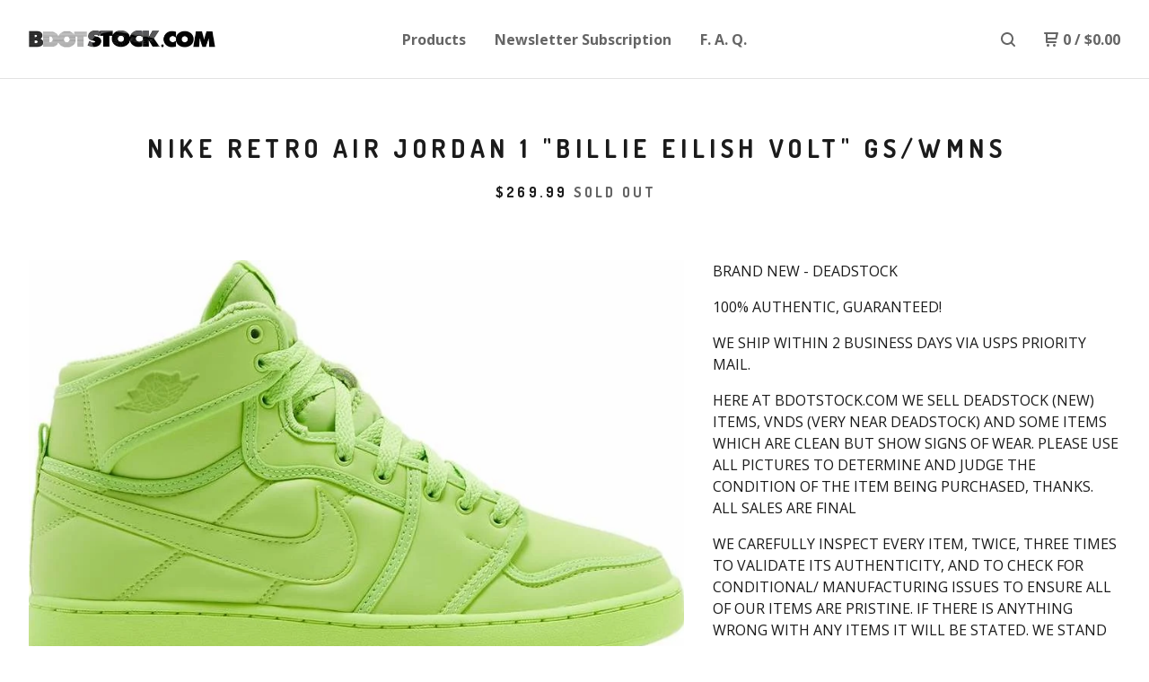

--- FILE ---
content_type: text/html; charset=utf-8
request_url: https://www.bdotstock.com/product/nike-retro-air-jordan-1-billie-eilish-volt-gs-wmns
body_size: 7055
content:
<!DOCTYPE html>
  <head>
    <title>Nike Retro Air Jordan 1 "Billie Eilish Volt" GS/WMNS | WWW.BDOTSTOCK.COM</title>
    <meta charset="utf-8">
    <meta name="viewport" content="width=device-width, initial-scale=1">
    <link href="/theme_stylesheets/195705165/1661280236/theme.css" media="screen" rel="stylesheet" type="text/css">
    <!-- Served from Big Cartel Storefront -->
<!-- Big Cartel generated meta tags -->
<meta name="generator" content="Big Cartel" />
<meta name="author" content="WWW.BDOTSTOCK.COM" />
<meta name="description" content="BRAND NEW - DEADSTOCK 100% AUTHENTIC, GUARANTEED! WE SHIP WITHIN 2 BUSINESS DAYS VIA USPS PRIORITY MAIL. HERE AT BDOTSTOCK.COM WE SELL DEADSTOCK..." />
<meta name="referrer" content="strict-origin-when-cross-origin" />
<meta name="product_id" content="85894899" />
<meta name="product_name" content="Nike Retro Air Jordan 1 &quot;Billie Eilish Volt&quot; GS/WMNS" />
<meta name="product_permalink" content="nike-retro-air-jordan-1-billie-eilish-volt-gs-wmns" />
<meta name="theme_name" content="Neat" />
<meta name="theme_version" content="1.7.40" />
<meta property="og:type" content="product" />
<meta property="og:site_name" content="WWW.BDOTSTOCK.COM" />
<meta property="og:title" content="Nike Retro Air Jordan 1 &quot;Billie Eilish Volt&quot; GS/WMNS" />
<meta property="og:url" content="https://www.bdotstock.com/product/nike-retro-air-jordan-1-billie-eilish-volt-gs-wmns" />
<meta property="og:description" content="BRAND NEW - DEADSTOCK 100% AUTHENTIC, GUARANTEED! WE SHIP WITHIN 2 BUSINESS DAYS VIA USPS PRIORITY MAIL. HERE AT BDOTSTOCK.COM WE SELL DEADSTOCK..." />
<meta property="og:image" content="https://assets.bigcartel.com/product_images/325697688/1-103.jpg?auto=format&amp;fit=max&amp;h=1200&amp;w=1200" />
<meta property="og:image:secure_url" content="https://assets.bigcartel.com/product_images/325697688/1-103.jpg?auto=format&amp;fit=max&amp;h=1200&amp;w=1200" />
<meta property="og:price:amount" content="269.99" />
<meta property="og:price:currency" content="USD" />
<meta property="og:availability" content="oos" />
<meta name="twitter:card" content="summary_large_image" />
<meta name="twitter:title" content="Nike Retro Air Jordan 1 &quot;Billie Eilish Volt&quot; GS/WMNS" />
<meta name="twitter:description" content="BRAND NEW - DEADSTOCK 100% AUTHENTIC, GUARANTEED! WE SHIP WITHIN 2 BUSINESS DAYS VIA USPS PRIORITY MAIL. HERE AT BDOTSTOCK.COM WE SELL DEADSTOCK..." />
<meta name="twitter:image" content="https://assets.bigcartel.com/product_images/325697688/1-103.jpg?auto=format&amp;fit=max&amp;h=1200&amp;w=1200" />
<!-- end of generated meta tags -->

<!-- Big Cartel generated link tags -->
<link rel="preconnect" href="https://fonts.googleapis.com" />
<link rel="preconnect" href="https://fonts.gstatic.com" crossorigin="true" />
<link rel="stylesheet" href="//fonts.googleapis.com/css?family=Dosis:400,700|Open+Sans:300,400,500,700&amp;display=swap" type="text/css" title="Google Fonts" />
<link rel="canonical" href="https://www.bdotstock.com/product/nike-retro-air-jordan-1-billie-eilish-volt-gs-wmns" />
<link rel="alternate" href="https://www.bdotstock.com/products.xml" type="application/rss+xml" title="Product Feed" />
<link rel="icon" href="/favicon.svg" type="image/svg+xml" />
<link rel="icon" href="/favicon.ico" type="image/x-icon" />
<link rel="apple-touch-icon" href="/apple-touch-icon.png" />
<!-- end of generated link tags -->

<!-- Big Cartel generated structured data -->
<script type="application/ld+json">
[{"@context":"https://schema.org","@type":"BreadcrumbList","itemListElement":[{"@type":"ListItem","position":1,"name":"Home","item":"https://www.bdotstock.com/"},{"@type":"ListItem","position":2,"name":"Products","item":"https://www.bdotstock.com/products"},{"@type":"ListItem","position":3,"name":"WOMENS/GRADE SCHOOL SHOES","item":"https://www.bdotstock.com/category/womens-grade-school-shoes"},{"@type":"ListItem","position":4,"name":"Nike Retro Air Jordan 1 \"Billie Eilish Volt\" GS/WMNS","item":"https://www.bdotstock.com/product/nike-retro-air-jordan-1-billie-eilish-volt-gs-wmns"}]},{"@context":"https://schema.org","@type":"BreadcrumbList","itemListElement":[{"@type":"ListItem","position":1,"name":"Home","item":"https://www.bdotstock.com/"},{"@type":"ListItem","position":2,"name":"Products","item":"https://www.bdotstock.com/products"},{"@type":"ListItem","position":3,"name":"6Y-6.5Y = 7.5W-8W","item":"https://www.bdotstock.com/category/6y-6-5y-7-5w-8w"},{"@type":"ListItem","position":4,"name":"Nike Retro Air Jordan 1 \"Billie Eilish Volt\" GS/WMNS","item":"https://www.bdotstock.com/product/nike-retro-air-jordan-1-billie-eilish-volt-gs-wmns"}]},{"@context":"https://schema.org","@type":"BreadcrumbList","itemListElement":[{"@type":"ListItem","position":1,"name":"Home","item":"https://www.bdotstock.com/"},{"@type":"ListItem","position":2,"name":"Products","item":"https://www.bdotstock.com/products"},{"@type":"ListItem","position":3,"name":"JORDAN","item":"https://www.bdotstock.com/category/jordan"},{"@type":"ListItem","position":4,"name":"Nike Retro Air Jordan 1 \"Billie Eilish Volt\" GS/WMNS","item":"https://www.bdotstock.com/product/nike-retro-air-jordan-1-billie-eilish-volt-gs-wmns"}]}]
</script>
<script type="application/ld+json">
{"@context":"https://schema.org/","@type":"Product","name":"Nike Retro Air Jordan 1 \"Billie Eilish Volt\" GS/WMNS","url":"https://www.bdotstock.com/product/nike-retro-air-jordan-1-billie-eilish-volt-gs-wmns","description":"BRAND NEW - DEADSTOCK\n\n100% AUTHENTIC, GUARANTEED!\n\nWE SHIP WITHIN 2 BUSINESS DAYS VIA USPS PRIORITY MAIL.\n\nHERE AT BDOTSTOCK.COM WE SELL DEADSTOCK (NEW) ITEMS, VNDS (VERY NEAR DEADSTOCK) AND SOME ITEMS WHICH ARE CLEAN BUT SHOW SIGNS OF WEAR. PLEASE USE ALL PICTURES TO DETERMINE AND JUDGE THE CONDITION OF THE ITEM BEING PURCHASED, THANKS. ALL SALES ARE FINAL\n\nWE CAREFULLY INSPECT EVERY ITEM, TWICE, THREE TIMES TO VALIDATE ITS AUTHENTICITY, AND TO CHECK FOR CONDITIONAL/ MANUFACTURING ISSUES TO ENSURE ALL OF OUR ITEMS ARE PRISTINE. IF THERE IS ANYTHING WRONG WITH ANY ITEMS IT WILL BE STATED. WE STAND BEHIND EVERY TIME WE SELL, AND ITS CONDITION STATED, SO YOU CAN FEEL SAFE ABOUT BUYING.\n\nCHECK OUT OUR SOCIAL MEDIA\n\n\u0026quot;BDOTSTOCK\u0026quot; ON INSTAGRAM, FACEBOOK, AND TWITTER!","sku":"85894899","image":["https://assets.bigcartel.com/product_images/325697688/1-103.jpg?auto=format\u0026fit=max\u0026h=1200\u0026w=1200","https://assets.bigcartel.com/product_images/325697682/https---hypebeast.com-image-2021-09-billie-eilish-air-jordan-1-ko-air-jordan-15-release-date-1.jpg?auto=format\u0026fit=max\u0026h=1200\u0026w=1200","https://assets.bigcartel.com/product_images/325697679/2-54.jpg?auto=format\u0026fit=max\u0026h=1200\u0026w=1200","https://assets.bigcartel.com/product_images/325697685/3-60.jpg?auto=format\u0026fit=max\u0026h=1200\u0026w=1200","https://assets.bigcartel.com/product_images/325697691/4-47.jpg?auto=format\u0026fit=max\u0026h=1200\u0026w=1200"],"brand":{"@type":"Brand","name":"WWW.BDOTSTOCK.COM"},"offers":[{"@type":"Offer","name":"Nike Retro Air Jordan 1 \"Billie Eilish Volt\" GS/WMNS (6.5Y / 8W)","url":"https://www.bdotstock.com/product/nike-retro-air-jordan-1-billie-eilish-volt-gs-wmns","sku":"331119165","price":"269.99","priceCurrency":"USD","priceValidUntil":"2027-01-21","availability":"https://schema.org/InStock","itemCondition":"NewCondition","additionalProperty":[{"@type":"PropertyValue","propertyID":"item_group_id","value":"85894899"}],"shippingDetails":[{"@type":"OfferShippingDetails","shippingDestination":{"@type":"DefinedRegion","addressCountry":"US"},"shippingRate":{"@type":"MonetaryAmount","value":"15.99","currency":"USD"}}]}]}
</script>

<!-- end of generated structured data -->

<script>
  window.bigcartel = window.bigcartel || {};
  window.bigcartel = {
    ...window.bigcartel,
    ...{"account":{"id":1012737,"host":"www.bdotstock.com","bc_host":"bdotstock.bigcartel.com","currency":"USD","country":{"code":"US","name":"United States"}},"theme":{"name":"Neat","version":"1.7.40","colors":{"button_text_color":null,"button_hover_background_color":null,"background_color":"#ffffff","primary_text_color":"#1b1b1b","link_text_color":"#656565","link_hover_color":"#1b1b1b","button_background_color":null}},"checkout":{"payments_enabled":true,"paypal_merchant_id":"FZ3R3BSCV3GJE"},"product":{"id":85894899,"name":"Nike Retro Air Jordan 1 \"Billie Eilish Volt\" GS/WMNS","permalink":"nike-retro-air-jordan-1-billie-eilish-volt-gs-wmns","position":79,"url":"/product/nike-retro-air-jordan-1-billie-eilish-volt-gs-wmns","status":"sold-out","created_at":"2022-01-14T17:09:54.000Z","has_password_protection":false,"images":[{"url":"https://assets.bigcartel.com/product_images/325697688/1-103.jpg?auto=format\u0026fit=max\u0026h=1000\u0026w=1000","width":859,"height":546},{"url":"https://assets.bigcartel.com/product_images/325697682/https---hypebeast.com-image-2021-09-billie-eilish-air-jordan-1-ko-air-jordan-15-release-date-1.jpg?auto=format\u0026fit=max\u0026h=1000\u0026w=1000","width":855,"height":1280},{"url":"https://assets.bigcartel.com/product_images/325697679/2-54.jpg?auto=format\u0026fit=max\u0026h=1000\u0026w=1000","width":1000,"height":713},{"url":"https://assets.bigcartel.com/product_images/325697685/3-60.jpg?auto=format\u0026fit=max\u0026h=1000\u0026w=1000","width":1000,"height":713},{"url":"https://assets.bigcartel.com/product_images/325697691/4-47.jpg?auto=format\u0026fit=max\u0026h=1000\u0026w=1000","width":1000,"height":713}],"price":269.99,"default_price":269.99,"tax":0.0,"on_sale":false,"description":"BRAND NEW - DEADSTOCK\r\n\r\n100% AUTHENTIC, GUARANTEED!\r\n\r\nWE SHIP WITHIN 2 BUSINESS DAYS VIA USPS PRIORITY MAIL.\r\n\r\nHERE AT BDOTSTOCK.COM WE SELL DEADSTOCK (NEW) ITEMS, VNDS (VERY NEAR DEADSTOCK) AND SOME ITEMS WHICH ARE CLEAN BUT SHOW SIGNS OF WEAR. PLEASE USE ALL PICTURES TO DETERMINE AND JUDGE THE CONDITION OF THE ITEM BEING PURCHASED, THANKS. ALL SALES ARE FINAL\r\n\r\nWE CAREFULLY INSPECT EVERY ITEM, TWICE, THREE TIMES TO VALIDATE ITS AUTHENTICITY, AND TO CHECK FOR CONDITIONAL/ MANUFACTURING ISSUES TO ENSURE ALL OF OUR ITEMS ARE PRISTINE. IF THERE IS ANYTHING WRONG WITH ANY ITEMS IT WILL BE STATED. WE STAND BEHIND EVERY TIME WE SELL, AND ITS CONDITION STATED, SO YOU CAN FEEL SAFE ABOUT BUYING.\r\n\r\nCHECK OUT OUR SOCIAL MEDIA\r\n\r\n\"BDOTSTOCK\" ON INSTAGRAM, FACEBOOK, AND TWITTER!","has_option_groups":false,"options":[{"id":331119165,"name":"6.5Y / 8W","price":269.99,"sold_out":false,"has_custom_price":false,"option_group_values":[],"isLowInventory":true,"isAlmostSoldOut":true}],"artists":[],"categories":[{"id":11474185,"name":"WOMENS/GRADE SCHOOL SHOES","permalink":"womens-grade-school-shoes","url":"/category/womens-grade-school-shoes"},{"id":8026312,"name":"6Y-6.5Y = 7.5W-8W","permalink":"6y-6-5y-7-5w-8w","url":"/category/6y-6-5y-7-5w-8w"},{"id":5461737,"name":"JORDAN","permalink":"jordan","url":"/category/jordan"}],"option_groups":[],"shipping":[{"amount_alone":15.99,"amount_with_others":7.99,"country":{"id":43,"name":"United States","code":"US"}}]},"page":{"type":"product"}}
  }
</script>
<script async src="https://www.paypal.com/sdk/js?client-id=AbPSFDwkxJ_Pxau-Ek8nKIMWIanP8jhAdSXX5MbFoCq_VkpAHX7DZEbfTARicVRWOVUgeUt44lu7oHF-&merchant-id=FZ3R3BSCV3GJE&currency=USD&components=messages,buttons" data-partner-attribution-id="BigCartel_SP_PPCP" data-namespace="PayPalSDK"></script>
<style type="text/css">.bc-product-video-embed { width: 100%; max-width: 640px; margin: 0 auto 1rem; } .bc-product-video-embed iframe { aspect-ratio: 16 / 9; width: 100%; border: 0; }</style>
<script type="text/javascript">
  var _bcaq = _bcaq || [];
  _bcaq.push(['_setUrl','stats1.bigcartel.com']);_bcaq.push(['_trackVisit','1012737']);_bcaq.push(['_trackProduct','85894899','1012737']);
  (function() {
    var bca = document.createElement('script'); bca.type = 'text/javascript'; bca.async = true;
    bca.src = '/stats.min.js';
    var s = document.getElementsByTagName('script')[0]; s.parentNode.insertBefore(bca, s);
  })();
</script>
<script src="/assets/currency-formatter-e6d2ec3fd19a4c813ec8b993b852eccecac4da727de1c7e1ecbf0a335278e93a.js"></script>
  </head>
  <body id="product" class="theme">
  <div class="wrap">
	    <header class="page">
      <div class="logo image">
        <a href="/" title="WWW.BDOTSTOCK.COM">
          
            <img src="https://assets.bigcartel.com/theme_images/50655746/bdotbanner-2.jpg?auto=format&fit=max&w=400" alt="WWW.BDOTSTOCK.COM">
          
        </a>
      </div>
      <nav class="sections">
        <ul class="navigation">
          <li><a href="/products">Products</a></li>
          
            <li><a title="View Newsletter Subscription" href="/newsletter-subscription">Newsletter Subscription</a></li>
          
            <li><a title="View F. A. Q." href="/about-us">F. A. Q.</a></li>
          
        </ul>
      </nav>
      <nav class="utility">
        <ul>
          
            <li>
              <a href="#search">
                <svg xmlns="http://www.w3.org/2000/svg" width="16" height="16" viewBox="0 0 16 16"><path d="M15.707 14.293l-3.112-3.092-.006-.004c.882-1.197 1.411-2.597 1.411-4.197 0-3.859-3.141-7-7-7s-7 3.1-7 7 3.141 7 7 7c1.575 0 3.025-.529 4.196-1.41v.006l3.093 3.111c.199.193.411.293.711.293s.512-.098.707-.293c.391-.407.393-1.007-.007-1.414zm-8.707-2.293c-2.757 0-5-2.243-5-5s2.243-5 5-5 5 2.2 5 5-2.243 5-5 5z"/></svg>
              </a>
            </li>
          
          <li class="cart">
            <a href="/cart">
              <svg xmlns="http://www.w3.org/2000/svg" width="16" height="16" viewBox="0 0 16 16"><path d="M15.202 0h-14.188c-.561 0-1.014.4-1.014 1s.453 1 1 1h1v9c0 .6.5 1 1 1h10c.56 0 1-.447 1-1s-.44-1-1-1h-9v-2h9.175c.56 0 1.124-.435 1.259-.97l1.536-6.06c.136-.57-.17-.97-.77-.97zm-2.596 6h-8.606v-4h9.397l-.791 4z"/><circle cx="4.5" cy="14.5" r="1.5"/><circle cx="11.5" cy="14.5" r="1.5"/></svg>
              0 <span class="desktop">/ <span data-currency-amount="0" data-currency-code="USD"><span class="currency_sign">$</span>0.00</span></span>
            </a>
          </li>
          <li>
            <a href="#nav" class="nav_trigger mobile">
              <svg xmlns="http://www.w3.org/2000/svg" width="16" height="10" viewBox="0 0 16 10"><path d="M15.5 0h-15c-.276 0-.5.2-.5.5v1c0 .3.2.5.5.5h15c.276 0 .5-.2.5-.5v-1c0-.3-.2-.5-.5-.5zM15.5 4h-15c-.276 0-.5.2-.5.5v1c0 .3.2.5.5.5h15c.276 0 .5-.2.5-.5v-1c0-.3-.2-.5-.5-.5zM15.5 8h-15c-.276 0-.5.2-.5.5v1c0 .3.2.5.5.5h15c.276 0 .5-.224.5-.5v-1c0-.3-.2-.5-.5-.5z"/></svg>
            </a>
          </li>
        </ul>
      </nav>
    </header>

    <div class="mobile_nav">
  		<a href="#" class="close_nav">
  			<svg xmlns="http://www.w3.org/2000/svg" width="15" height="15" viewBox="0 0 10 10"><path d="M7.924 6.51l-2.474-2.475 2.475-2.475c.196-.195.196-.512 0-.707l-.708-.753c-.195-.195-.512-.195-.707 0l-2.474 2.521-2.475-2.475c-.195-.195-.512-.195-.707 0l-.707.754c-.196.195-.196.5 0 .707l2.475 2.475-2.475 2.428c-.196.195-.196.5 0 .707l.707.7c.195.2.5.2.7 0l2.475-2.475 2.481 2.482c.195.2.5.2.7 0l.707-.707c.204-.217.183-.517-.017-.707z"/></svg>
  		</a>
  		<ul>
  		  <li><a href="/products">Products</a></li>
  		  
  		    <li><a title="View Newsletter Subscription" href="/newsletter-subscription">Newsletter Subscription</a></li>
  		  
  		    <li><a title="View F. A. Q." href="/about-us">F. A. Q.</a></li>
  		  
  		  <li><a href="/contact">Contact</a></li>
  		</ul>
	  </div>
    
      <section class="content">
  <h1>Nike Retro Air Jordan 1 "Billie Eilish Volt" GS/WMNS</h1>
  
  
  <h4>
    
      <span data-currency-amount="269.99" data-currency-code="USD"><span class="currency_sign">$</span>269.99</span>
    
   <em>Sold Out</em></h4>

  

  <section class="product_image ">
    <div class="default_image">
      
        <img src="https://assets.bigcartel.com/product_images/325697688/1-103.jpg?auto=format&fit=max&w=1000" alt="Image of Nike Retro Air Jordan 1 &quot;Billie Eilish Volt&quot; GS/WMNS" class="primary_image">
      
    </div>
    
  </section>

  <section class="product_description">
    
      <p>BRAND NEW - DEADSTOCK</p>
<p>100% AUTHENTIC, GUARANTEED!</p>
<p>WE SHIP WITHIN 2 BUSINESS DAYS VIA USPS PRIORITY MAIL.</p>
<p>HERE AT BDOTSTOCK.COM WE SELL DEADSTOCK (NEW) ITEMS, VNDS (VERY NEAR DEADSTOCK) AND SOME ITEMS WHICH ARE CLEAN BUT SHOW SIGNS OF WEAR. PLEASE USE ALL PICTURES TO DETERMINE AND JUDGE THE CONDITION OF THE ITEM BEING PURCHASED, THANKS. ALL SALES ARE FINAL</p>
<p>WE CAREFULLY INSPECT EVERY ITEM, TWICE, THREE TIMES TO VALIDATE ITS AUTHENTICITY, AND TO CHECK FOR CONDITIONAL/ MANUFACTURING ISSUES TO ENSURE ALL OF OUR ITEMS ARE PRISTINE. IF THERE IS ANYTHING WRONG WITH ANY ITEMS IT WILL BE STATED. WE STAND BEHIND EVERY TIME WE SELL, AND ITS CONDITION STATED, SO YOU CAN FEEL SAFE ABOUT BUYING.</p>
<p>CHECK OUT OUR SOCIAL MEDIA</p>
<p>"BDOTSTOCK" ON INSTAGRAM, FACEBOOK, AND TWITTER!</p>
    

    

    

    
      <h4>Share</h4>
      <ul class="social_links">
        <li><a target="_blank" title="Share on Twitter" href="https://twitter.com/intent/tweet?status=Nike Retro Air Jordan 1 "Billie Eilish Volt" GS/WMNS%20-%20WWW.BDOTSTOCK.COM%20https://www.bdotstock.com/product/nike-retro-air-jordan-1-billie-eilish-volt-gs-wmns"><svg xmlns="http://www.w3.org/2000/svg" width="16" height="16" viewBox="0 150.857 612 490.298" enable-background="new 0 150.857 612 490.298"><path d="M605.886 208.899c-22.068 9.841-45.777 16.493-70.667 19.486 25.397-15.318 44.908-39.572 54.106-68.477-23.776 14.186-50.104 24.48-78.14 30.037-22.442-24.058-54.426-39.088-89.817-39.088-67.956 0-123.055 55.41-123.055 123.765 0 9.7 1.083 19.144 3.182 28.207-102.265-5.171-192.933-54.438-253.625-129.322-10.587 18.287-16.659 39.547-16.659 62.228 0 42.944 21.726 80.833 54.744 103.024-20.172-.637-39.15-6.206-55.729-15.478-.012.52-.012 1.041-.012 1.561 0 59.97 42.418 109.988 98.709 121.366-10.331 2.833-21.193 4.345-32.417 4.345-7.932 0-15.637-.777-23.152-2.222 15.662 49.169 61.103 84.959 114.946 85.956-42.112 33.195-95.172 52.981-152.823 52.981-9.933 0-19.725-.588-29.352-1.726 54.456 35.116 119.138 55.612 188.619 55.612 226.33 0 350.101-188.601 350.101-352.164 0-5.367-.123-10.698-.361-16.016 24.039-17.458 44.903-39.264 61.402-64.075z"/></svg></a>
        <li><a target="_blank" title="Share on Facebook" href="https://www.facebook.com/sharer/sharer.php?u=https://www.bdotstock.com/product/nike-retro-air-jordan-1-billie-eilish-volt-gs-wmns"><svg xmlns="http://www.w3.org/2000/svg" width="9" height="16" viewBox="157.162 90 297.799 612" enable-background="new 157.162 90 297.799 612"><path d="M369.036 193.795h85.68v-103.795h-121.054c-97.553 19.707-98.776 108.936-98.776 108.936v105.753h-77.724v102.938h77.724v294.373h108.324v-294.617h102.081l9.67-102.938h-111.017v-75.521c-.123-33.171 25.092-35.129 25.092-35.129z"/></svg></a>
        <li class="social_pinterest"><a title="Pin" data-pin-custom="true" data-pin-do="buttonPin" href="https://www.pinterest.com/pin/create/button/?url=https://www.bdotstock.com/product/nike-retro-air-jordan-1-billie-eilish-volt-gs-wmns&media=https://assets.bigcartel.com/product_images/325697688/1-103.jpg&description=BRAND NEW - DEADSTOCK

100% AUTHENTIC, GUARANTEED!

WE SHIP WITHIN 2 BUSINESS DAYS VIA USPS PRIORITY MAIL.

HERE AT BDOTSTOCK.COM WE SELL DEADSTOCK (NEW) ITEMS, VNDS (VERY NEAR DEADSTOCK) AND..."><svg xmlns="http://www.w3.org/2000/svg" width="36" height="36" viewBox="0 0 12 16"><path d="M4.933 10.582c-.406 2.203-.9 4.314-2.366 5.418-.452-3.33.665-5.83 1.183-8.484C2.866 6 3.9 2.9 5.7 3.63c2.315.97-2 5.77.9 6.34 3 .6 4.225-5.4 2.365-7.36C6.285-.22 1.1 2.5 1.8 6.596c.154 1 1.1 1.3.4 2.658C.48 8.858-.034 7.45.032 5.574.138 2.504 2.692.352 5.255.054c3.24-.376 6.3 1.2 6.7 4.396.473 3.568-1.462 7.433-4.927 7.2C6.063 11.5 5.7 11 4.9 10.582z"/></svg>
      </a></li>
      </ul>
    

  </section>
</section>


  <section class="product_photos">
    
      <img class="product_photo" src="https://assets.bigcartel.com/product_images/325697682/https---hypebeast.com-image-2021-09-billie-eilish-air-jordan-1-ko-air-jordan-15-release-date-1.jpg?auto=format&fit=max&w=1500" alt="Image of Nike Retro Air Jordan 1 &quot;Billie Eilish Volt&quot; GS/WMNS">
    
      <img class="product_photo" src="https://assets.bigcartel.com/product_images/325697679/2-54.jpg?auto=format&fit=max&w=1500" alt="Image of Nike Retro Air Jordan 1 &quot;Billie Eilish Volt&quot; GS/WMNS">
    
      <img class="product_photo" src="https://assets.bigcartel.com/product_images/325697685/3-60.jpg?auto=format&fit=max&w=1500" alt="Image of Nike Retro Air Jordan 1 &quot;Billie Eilish Volt&quot; GS/WMNS">
    
      <img class="product_photo" src="https://assets.bigcartel.com/product_images/325697691/4-47.jpg?auto=format&fit=max&w=1500" alt="Image of Nike Retro Air Jordan 1 &quot;Billie Eilish Volt&quot; GS/WMNS">
    
  </section>


    

    <footer>
      <nav class="footernav">
        <ul>
          <li><a href="/">Home</a></li>
          
          <li><a href="/contact">Contact</a></li>
          
        </ul>
      </nav>
  	  
    	  <ul class="social_footer">
          
            <li><a title="Twitter" href="https://twitter.com/bdotstock"><svg id="twitter" xmlns="http://www.w3.org/2000/svg" width="36" height="36" viewBox="0 150.857 612 490.298" enable-background="new 0 150.857 612 490.298"><path d="M605.886 208.899c-22.068 9.841-45.777 16.493-70.667 19.486 25.397-15.318 44.908-39.572 54.106-68.477-23.776 14.186-50.104 24.48-78.14 30.037-22.442-24.058-54.426-39.088-89.817-39.088-67.956 0-123.055 55.41-123.055 123.765 0 9.7 1.083 19.144 3.182 28.207-102.265-5.171-192.933-54.438-253.625-129.322-10.587 18.287-16.659 39.547-16.659 62.228 0 42.944 21.726 80.833 54.744 103.024-20.172-.637-39.15-6.206-55.729-15.478-.012.52-.012 1.041-.012 1.561 0 59.97 42.418 109.988 98.709 121.366-10.331 2.833-21.193 4.345-32.417 4.345-7.932 0-15.637-.777-23.152-2.222 15.662 49.169 61.103 84.959 114.946 85.956-42.112 33.195-95.172 52.981-152.823 52.981-9.933 0-19.725-.588-29.352-1.726 54.456 35.116 119.138 55.612 188.619 55.612 226.33 0 350.101-188.601 350.101-352.164 0-5.367-.123-10.698-.361-16.016 24.039-17.458 44.903-39.264 61.402-64.075z"/></svg></a></li>
          
          
            <li><a title="Facebook" href="https://www.facebook.com/bdotstock/"><svg xmlns="http://www.w3.org/2000/svg" width="36" height="36" viewBox="157.162 90 297.799 612" enable-background="new 157.162 90 297.799 612"><path d="M369.036 193.795h85.68v-103.795h-121.054c-97.553 19.707-98.776 108.936-98.776 108.936v105.753h-77.724v102.938h77.724v294.373h108.324v-294.617h102.081l9.67-102.938h-111.017v-75.521c-.123-33.171 25.092-35.129 25.092-35.129z"/></svg></a></li>
          
          
            <li><a title="Instagram" href="https://www.instagram.com/bdotstock/"><svg xmlns="http://www.w3.org/2000/svg" width="36" height="36" viewBox="0 90 612 612" enable-background="new 0 90 612 612"><path d="M540.273 90h-468.546c-39.536 0-71.727 32.191-71.727 71.727v468.67c0 39.412 32.191 71.603 71.727 71.603h468.67c39.535 0 71.726-32.191 71.726-71.727v-468.546c-.123-39.414-32.436-71.727-71.85-71.727zm-234.273 190.332c63.893 0 115.668 51.775 115.668 115.668s-51.775 115.668-115.668 115.668-115.668-51.775-115.668-115.668 51.775-115.668 115.668-115.668zm236.232 327.787c0 13.097-10.771 23.868-23.868 23.868h-425.952c-13.097 0-23.868-10.771-23.868-23.868v-259.61h56.304c-3.917 15.178-6.12 31.212-6.12 47.491 0 103.551 83.966 187.272 187.272 187.272s187.272-83.721 187.272-187.272c0-16.524-2.204-32.313-6.12-47.491h55.08v259.61zm0-353.001c0 13.097-10.771 23.868-23.868 23.868h-69.769c-13.097 0-23.868-10.771-23.868-23.868v-69.768c0-13.097 10.771-23.868 23.868-23.868h69.769c13.097 0 23.868 10.771 23.868 23.868v69.768z"/></svg></a></li>
          
          
          
    	  </ul>
  	  
      <cite><span class="badge"><a href="https://www.bigcartel.com/?utm_source=bigcartel&utm_medium=storefront&utm_campaign=1012737&utm_term=bdotstock" data-bc-hook="attribution">Powered by Big Cartel</a></span></cite>
    </footer>

    
      <form action="/products" method="get" class="search">
        <input type="text" name="search" id="search" placeholder="Search products...">
    		<a href="#" class="close_search">
    			<svg xmlns="http://www.w3.org/2000/svg" width="15" height="15" viewBox="0 0 10 10"><path d="M7.924 6.51l-2.474-2.475 2.475-2.475c.196-.195.196-.512 0-.707l-.708-.753c-.195-.195-.512-.195-.707 0l-2.474 2.521-2.475-2.475c-.195-.195-.512-.195-.707 0l-.707.754c-.196.195-.196.5 0 .707l2.475 2.475-2.475 2.428c-.196.195-.196.5 0 .707l.707.7c.195.2.5.2.7 0l2.475-2.475 2.481 2.482c.195.2.5.2.7 0l.707-.707c.204-.217.183-.517-.017-.707z"/></svg>
    		</a>
      </form>
    
  </div>
  <script src="//ajax.googleapis.com/ajax/libs/jquery/3.4.1/jquery.min.js"></script>
  <script src="https://assets.bigcartel.com/api/6/api.usd.js?v=1"></script>
  <script src="https://assets.bigcartel.com/theme_assets/91/1.7.40/theme.js?v=1"></script>
  
    <script async defer src="//assets.pinterest.com/js/pinit.js"></script>
    <script>
      var show_sold_out_product_options = 'true';
      Product.find('nike-retro-air-jordan-1-billie-eilish-volt-gs-wmns', processProduct)
    </script>
  
  <script>
    $(function() {
  		if ($('.slides-container').length) {
  			$('.slideshow').superslides({
  				hashchange: false,
  				pagination:false,
  				play: 6000
  			});
  		}
    });
  </script>
<script defer src="https://static.cloudflareinsights.com/beacon.min.js/vcd15cbe7772f49c399c6a5babf22c1241717689176015" integrity="sha512-ZpsOmlRQV6y907TI0dKBHq9Md29nnaEIPlkf84rnaERnq6zvWvPUqr2ft8M1aS28oN72PdrCzSjY4U6VaAw1EQ==" data-cf-beacon='{"rayId":"9c15899a2acb11f8","version":"2025.9.1","serverTiming":{"name":{"cfExtPri":true,"cfEdge":true,"cfOrigin":true,"cfL4":true,"cfSpeedBrain":true,"cfCacheStatus":true}},"token":"44d6648085c9451aa740849b0372227e","b":1}' crossorigin="anonymous"></script>
</body>
</html>

--- FILE ---
content_type: text/css; charset=utf-8
request_url: https://www.bdotstock.com/theme_stylesheets/195705165/1661280236/theme.css
body_size: 9993
content:
/* Magnific Popup CSS */

.mfp-bg {
  top: 0;
  left: 0;
  width: 100%;
  height: 100%;
  z-index: 1042;
  overflow: hidden;
  position: fixed;
  background: #0b0b0b;
  opacity: 0.8;
  filter: alpha(opacity=80); }

.mfp-wrap {
  top: 0;
  left: 0;
  width: 100%;
  height: 100%;
  z-index: 1043;
  position: fixed;
  outline: none !important;
  -webkit-backface-visibility: hidden; }

.mfp-container {
  text-align: center;
  position: absolute;
  width: 100%;
  height: 100%;
  left: 0;
  top: 0;
  padding: 0 8px;
  -webkit-box-sizing: border-box;
  -moz-box-sizing: border-box;
  box-sizing: border-box; }

.mfp-container:before {
  content: '';
  display: inline-block;
  height: 100%;
  vertical-align: middle; }

.mfp-align-top .mfp-container:before {
  display: none; }

.mfp-content {
  position: relative;
  display: inline-block;
  vertical-align: middle;
  margin: 0 auto;
  text-align: left;
  z-index: 1045; }

.mfp-inline-holder .mfp-content, .mfp-ajax-holder .mfp-content {
  width: 100%;
  cursor: auto; }

.mfp-ajax-cur {
  cursor: progress; }

.mfp-zoom-out-cur, .mfp-zoom-out-cur .mfp-image-holder .mfp-close {
  cursor: -moz-zoom-out;
  cursor: -webkit-zoom-out;
  cursor: zoom-out; }

.mfp-zoom {
  cursor: pointer;
  cursor: -webkit-zoom-in;
  cursor: -moz-zoom-in;
  cursor: zoom-in; }

.mfp-auto-cursor .mfp-content {
  cursor: auto; }

.mfp-close, .mfp-arrow, .mfp-preloader, .mfp-counter {
  -webkit-user-select: none;
  -moz-user-select: none;
  user-select: none; }

.mfp-loading.mfp-figure {
  display: none; }

.mfp-hide {
  display: none !important; }

.mfp-preloader {
  color: #CCC;
  position: absolute;
  top: 50%;
  width: auto;
  text-align: center;
  margin-top: -0.8em;
  left: 8px;
  right: 8px;
  z-index: 1044; }
  .mfp-preloader a {
    color: #CCC; }
    .mfp-preloader a:hover {
      color: #FFF; }

.mfp-s-ready .mfp-preloader {
  display: none; }

.mfp-s-error .mfp-content {
  display: none; }

button.mfp-close, a.mfp-arrow {
  overflow: visible;
  cursor: pointer;
  border: 0;
  display: block;
  padding: 0;
  z-index: 1046;
  -webkit-box-shadow: none;
  box-shadow: none; }


.mfp-close {
  width: 44px;
  height: 44px;
  line-height: 44px;
  position: absolute;
  right: 0;
  top: 0;
  text-decoration: none;
  text-align: center;
  opacity: 0.65;
  filter: alpha(opacity=65);
  padding: 0 0 18px 10px;
  color: #FFF;
  font-style: normal;
  font-size: 28px;
  font-family: Arial, Baskerville, monospace; }
  .mfp-close:hover, .mfp-close:focus {
    background: none;
    border: 0px;
    opacity: 1;
    filter: alpha(opacity=100); }
  .mfp-close:active {
    top: 1px; }

.mfp-close svg {
  fill: #FFF; 
  height: 18px;
  width: 18px;
  position: relative;
  z-index: -1;
}

.mfp-close-btn-in .mfp-close {
  color: #333; }

.mfp-image-holder .mfp-close, .mfp-iframe-holder .mfp-close {
  color: #FFF;
  right: -6px;
  text-align: right;
  padding-right: 6px;
  width: 100%; }

.mfp-counter {
  position: absolute;
  top: 16px;
  left: 0;
  color: #CCC;
  font-size: 14px;
  line-height: 18px;
  white-space: nowrap; }

.mfp-arrow {
  position: absolute;
background: rgba(0,0,0,0.5);
    opacity: .8;
  filter: alpha(opacity=65);
  margin: 0;
  top: 50%;
  margin-top: -55px;
  padding: 0;
  width: 80px;
  height: 80px;
  -webkit-tap-highlight-color: rgba(0, 0, 0, 0); }
  .mfp-arrow:active {
    margin-top: -54px; }
  .mfp-arrow:hover, .mfp-arrow:focus {
    background: #000;
    opacity: 1;
    filter: alpha(opacity=100); }
  .mfp-arrow .mfp-b, .mfp-arrow .mfp-a {
    content: '';
    display: block;
    width: 0;
    height: 0;
    position: absolute;
    left: 0;
    top: 0;
    margin-top: 35px;
    margin-left: 35px;
    border: medium inset transparent; }
  .mfp-arrow:after, .mfp-arrow .mfp-a {

    top: 8px; }
  .mfp-arrow:before, .mfp-arrow .mfp-b {

    opacity: 0.7; }

.mfp-arrow-left {
  left: 20px;border-radius:2px; }
  .mfp-arrow-left:after, .mfp-arrow-left .mfp-a {
    margin-left: 31px; }
  .mfp-arrow-left:before, .mfp-arrow-left .mfp-b {
    margin-left: 25px;
   }

.mfp-arrow-right {
  right: 20px;
  border-radius:2px; }
  .mfp-arrow-right:after, .mfp-arrow-right .mfp-a {
    margin-left: 39px; }
  .mfp-arrow-right:before, .mfp-arrow-right .mfp-b {
     }

.mfp-iframe-holder {
  padding-top: 40px;
  padding-bottom: 40px; }
  .mfp-iframe-holder .mfp-content {
    line-height: 0;
    width: 100%;
    max-width: 900px; }
  .mfp-iframe-holder .mfp-close {
    top: -40px; }

.mfp-iframe-scaler {
  width: 100%;
  height: 0;
  overflow: hidden;
  padding-top: 56.25%; }
  .mfp-iframe-scaler iframe {
    position: absolute;
    display: block;
    top: 0;
    left: 0;
    width: 100%;
    height: 100%;
    box-shadow: 0 0 8px rgba(0, 0, 0, 0.6);
    background: #000; }

/* Main image in popup */
img.mfp-img {
  width: auto;
  max-width: 100%;
  height: auto;
  display: block;
  line-height: 0;
  -webkit-box-sizing: border-box;
  -moz-box-sizing: border-box;
  box-sizing: border-box;
  padding: 40px 0 40px;
  margin: 0 auto; }

/* The shadow behind the image */
.mfp-figure {
  line-height: 0; }
  .mfp-figure:after {
    content: '';
    position: absolute;
    left: 0;
    top: 40px;
    bottom: 40px;
    display: block;
    right: 0;
    width: auto;
    height: auto;
    z-index: -1;
    box-shadow: 0 0 8px rgba(0, 0, 0, 0.6);
    background: #444; }
  .mfp-figure small {
    color: #BDBDBD;
    display: block;
    font-size: 12px;
    line-height: 14px; }
  .mfp-figure figure {
    margin: 0; }

.mfp-bottom-bar {
  margin-top: 0;
  position: absolute;
  top: 0;
  left: 0;
  width: 100%;
  cursor: auto; }

.mfp-title {
  text-align: left;
  line-height: 18px;
  color: #F3F3F3;
  word-wrap: break-word;
  padding-right: 36px; }

.mfp-image-holder .mfp-content {
  max-width: 100%; }

.mfp-gallery .mfp-image-holder .mfp-figure {
  cursor: pointer; }

@media screen and (max-width: 800px) and (orientation: landscape), screen and (max-height: 300px) {
  /**
       * Remove all paddings around the image on small screen
       */
  .mfp-img-mobile .mfp-image-holder {
    padding-left: 0;
    padding-right: 0; }
  .mfp-img-mobile img.mfp-img {
    padding: 0; }
  .mfp-img-mobile .mfp-figure:after {
    top: 0;
    bottom: 0; }
  .mfp-img-mobile .mfp-figure small {
    display: inline;
    margin-left: 5px; }
  .mfp-img-mobile .mfp-bottom-bar {
    background: rgba(0, 0, 0, 0.6);
    bottom: 0;
    margin: 0;
    top: auto;
    padding: 3px 5px;
    position: fixed;
    -webkit-box-sizing: border-box;
    -moz-box-sizing: border-box;
    box-sizing: border-box; }
    .mfp-img-mobile .mfp-bottom-bar:empty {
      padding: 0; }
  .mfp-img-mobile .mfp-counter {
    right: 5px;
    top: 3px; }
  .mfp-img-mobile .mfp-close {
    top: 0;
    right: 0;
    width: 35px;
    height: 35px;
    line-height: 35px;
    background: rgba(0, 0, 0, 0.6);
    position: fixed;
    text-align: center;
    padding: 0; }
 }
.mfp-arrow svg {
  height: 32px;
  width: 32px;
  fill: #FFF;
  position: relative;
  z-index: -1;
top: 50%;
    -webkit-transform: translateY(-50%);
    -ms-transform: translateY(-50%);
    transform: translateY(-50%);
}
@media all and (max-width: 900px) {
  .mfp-arrow {
    -webkit-transform: scale(0.50);
    transform: scale(0.50);
    background: rgba(0,0,0,0.5);
    opacity: .8
    }
  .mfp-arrow svg { 
    height: 40px;
    width: 40px;
  }

  .mfp-arrow-left {
    -webkit-transform-origin: 0;
    transform-origin: 0;
    left: 6px
  }

  .mfp-arrow-right {
    -webkit-transform-origin: 100%;
    transform-origin: 100%;
    right: 6px;
   }

  .mfp-container {
    padding-left: 6px;
    padding-right: 6px; }
 }

.mfp-ie7 .mfp-img {
  padding: 0; }
.mfp-ie7 .mfp-bottom-bar {
  width: 600px;
  left: 50%;
  margin-left: -300px;
  margin-top: 5px;
  padding-bottom: 5px; }
.mfp-ie7 .mfp-container {
  padding: 0; }
.mfp-ie7 .mfp-content {
  padding-top: 44px; }
.mfp-ie7 .mfp-close {
  top: 0;
  right: 0;
  padding-top: 0; }

/*! normalize.css v5.0.0 | MIT License | github.com/necolas/normalize.css */

button,hr,input{overflow:visible}audio,canvas,progress,video{display:inline-block}progress,sub,sup{vertical-align:baseline}html{font-family:sans-serif;line-height:1.15;-ms-text-size-adjust:100%;-webkit-text-size-adjust:100%}body{margin:0} menu,article,aside,details,footer,header,nav,section{display:block}h1{font-size:2em;margin:.67em 0}figcaption,figure,main{display:block}figure{margin:1em 40px}hr{box-sizing:content-box;height:0}code,kbd,pre,samp{font-family:monospace,monospace;font-size:1em}a{background-color:transparent;-webkit-text-decoration-skip:objects}a:active,a:hover{outline-width:0}abbr[title]{border-bottom:none;text-decoration:underline;text-decoration:underline dotted}b,strong{font-weight:bolder}dfn{font-style:italic}mark{background-color:#ff0;color:#000}small{font-size:80%}sub,sup{font-size:75%;line-height:0;position:relative}sub{bottom:-.25em}sup{top:-.5em}audio:not([controls]){display:none;height:0}img{border-style:none}svg:not(:root){overflow:hidden}button,input,optgroup,select,textarea{font-family:sans-serif;font-size:100%;line-height:1.15;margin:0}button,input{}[type=submit], [type=reset],button,html [type=button]{-webkit-appearance:button}[type=button]::-moz-focus-inner,[type=reset]::-moz-focus-inner,[type=submit]::-moz-focus-inner,button::-moz-focus-inner{border-style:none;padding:0}[type=button]:-moz-focusring,[type=reset]:-moz-focusring,[type=submit]:-moz-focusring,button:-moz-focusring{outline:ButtonText dotted 1px}fieldset{border:1px solid silver;margin:0 2px;padding:.35em .625em .75em}legend{box-sizing:border-box;color:inherit;display:table;max-width:100%;padding:0;white-space:normal}progress{}textarea{overflow:auto}[type=checkbox],[type=radio]{box-sizing:border-box;padding:0}[type=number]::-webkit-inner-spin-button,[type=number]::-webkit-outer-spin-button{height:auto}[type=search]{-webkit-appearance:textfield;outline-offset:-2px}[type=search]::-webkit-search-cancel-button,[type=search]::-webkit-search-decoration{-webkit-appearance:none}::-webkit-file-upload-button{-webkit-appearance:button;font:inherit}summary{display:list-item}[hidden],template{display:none}
.slideshow {
  position: relative;
}
.slideshow .slides-container {
  display: none;
}
.slideshow .scrollable {
  *zoom: 1;
  position: relative;
  top: 0;
  left: 0;
  overflow-y: auto;
  -webkit-overflow-scrolling: touch;
  height: 100%;
}
.slideshow .scrollable:after {
  content: "";
  display: table;
  clear: both;
}

.slides-navigation {
  margin: 0 auto;
  position: absolute;
  z-index: 3;
  top: 46%;
  width: 100%;
}
.slides-navigation a {
  position: absolute;
  display: block;
}
.slides-navigation a.prev {
  left: 0;
}
.slides-navigation a.next {
  right: 0;
}

.slides-pagination {
  position: absolute;
  z-index: 3;
  bottom: 0;
  text-align: center;
  width: 100%;
}
.slides-pagination a {
  border: 2px solid #222;
  border-radius: 15px;
  width: 10px;
  height: 10px;
  display: -moz-inline-stack;
  display: inline-block;
  vertical-align: middle;
  *vertical-align: auto;
  zoom: 1;
  *display: inline;
  background-image: url("[data-uri]");
  margin: 2px;
  overflow: hidden;
  text-indent: -100%;
}
.slides-pagination a.current {
  background: #222;
}
html, body {
  height: 100%;
}

body {
  background: #ffffff;
  color: #1b1b1b;
  font: normal 100%/1.5 "Open Sans", sans-serif;
  -webkit-font-smoothing: antialiased;
}

hr {
  background-color: 1px solid #e2e2e2;
  border-style: none;
  border: none;
  box-sizing: border-box;
  height: 1px;
  margin: 16px 0;
  padding: 0;
  width: 100%;
}

header {
  -webkit-transition-property: background;
  -moz-transition-property: background;
  -o-transition-property: background;
  transition-property: background;
  -webkit-transition-duration: 0.5s;
  -moz-transition-duration: 0.5s;
  -o-transition-duration: 0.5s;
  transition-duration: 0.5s;
  -webkit-transition-timing-function: ease-in;
  -moz-transition-timing-function: ease-in;
  -o-transition-timing-function: ease-in;
  transition-timing-function: ease-in;
}
header a {
  -webkit-transition: color 0.25s ease-in-out;
  -moz-transition: color 0.25s ease-in-out;
  -o-transition: color 0.25s ease-in-out;
  transition: color 0.25s ease-in-out;
}
header a:after {
  -webkit-transition: background 0.25s ease-in-out;
  -moz-transition: background 0.25s ease-in-out;
  -o-transition: background 0.25s ease-in-out;
  transition: background 0.25s ease-in-out;
}
header svg {
  -webkit-transition: fill 0.25s ease-in-out;
  -moz-transition: fill 0.25s ease-in-out;
  -o-transition: fill 0.25s ease-in-out;
  transition: fill 0.25s ease-in-out;
}

a {
  color: #656565;
  text-decoration: none;
}

a:hover {
  color: #1b1b1b;
}

.button, submit, input[type='submit'], button {
  -webkit-border-radius: 0;
  -moz-border-radius: 0;
  -ms-border-radius: 0;
  -o-border-radius: 0;
  border-radius: 0;
  font-size: 16px;
  line-height: 24px;
  font-size: 1rem;
  line-height: 1.5rem;
  background-color: #1b1b1b;
  border: none;
  box-sizing: border-box;
  color: #ffffff;
  display: inline-block;
  font-weight: 600;
  height: 56px;
  line-height: 56px;
  margin: 0;
  outline: 0;
  padding: 0 16px;
  white-space: nowrap;
  width: 100%;
}
.button.minimal-button, submit.minimal-button, input[type='submit'].minimal-button, button.minimal-button {
  background: none;
  color: #1b1b1b;
  border: none;
  font-size: 13px;
  padding: 0;
  width: auto;
}
.button.minimal-button:not(:disabled):hover, .button.minimal-button:not(:disabled):active, .button.minimal-button:not(:disabled):focus, submit.minimal-button:not(:disabled):hover, submit.minimal-button:not(:disabled):active, submit.minimal-button:not(:disabled):focus, input[type='submit'].minimal-button:not(:disabled):hover, input[type='submit'].minimal-button:not(:disabled):active, input[type='submit'].minimal-button:not(:disabled):focus, button.minimal-button:not(:disabled):hover, button.minimal-button:not(:disabled):active, button.minimal-button:not(:disabled):focus {
  -webkit-transform: none;
  -moz-transform: none;
  -ms-transform: none;
  -o-transform: none;
  transform: none;
  box-shadow: none;
  background: none;
  text-decoration: underline;
}
.button:not(:disabled):hover, .button:not(:disabled):active, .button:not(:disabled):focus, submit:not(:disabled):hover, submit:not(:disabled):active, submit:not(:disabled):focus, input[type='submit']:not(:disabled):hover, input[type='submit']:not(:disabled):active, input[type='submit']:not(:disabled):focus, button:not(:disabled):hover, button:not(:disabled):active, button:not(:disabled):focus {
  opacity: 0.8;
}
.button:disabled, .button.disabled, submit:disabled, submit.disabled, input[type='submit']:disabled, input[type='submit'].disabled, button:disabled, button.disabled {
  cursor: not-allowed;
  opacity: 0.3;
}

a[href], label[for], select, button, .pointer {
  cursor: pointer;
}

form, input, textarea, submit, input[type='submit'], input[type='text'], button, select {
  font-family: "Open Sans", sans-serif;
  font-size: 16px;
  line-height: 24px;
  font-size: 1rem;
  line-height: 1.5rem;
  font-style: normal;
  -webkit-font-smoothing: antialiased;
  -webkit-appearance: none;
  -moz-appearance: none;
  appearance: none;
}

input[type='text'], input[type='textarea'], textarea {
  -webkit-border-radius: 0;
  -moz-border-radius: 0;
  -ms-border-radius: 0;
  -o-border-radius: 0;
  border-radius: 0;
  font-size: 16px;
  line-height: 24px;
  font-size: 1rem;
  line-height: 1.5rem;
  background-color: rgba(255, 255, 255, 0);
  border: 1px solid #656565;
  box-sizing: border-box;
  color: #656565;
  margin: 0;
  outline: 0;
  white-space: nowrap;
  text-indent: 16px;
}
input[type='text']:focus, input[type='text']:hover, input[type='textarea']:focus, input[type='textarea']:hover, textarea:focus, textarea:hover {
  border: 1px solid #1b1b1b;
  color: #1b1b1b;
}

input[type='textarea'], textarea {
  padding: 16px;
  text-indent: 0px;
  white-space: normal;
}

.select {
  *zoom: 1;
  border: 1px solid #656565;
  box-sizing: border-box;
  color: #656565;
  margin-bottom: 16px;
  position: relative;
}
.select:after {
  content: "";
  display: table;
  clear: both;
}
.select:hover, .select:focus, .select:focus-within {
  background-color: #1b1b1b;
  border: 1px solid #1b1b1b;
  color: #ffffff;
}
.select:hover select, .select:focus select, .select:focus-within select {
  color: #ffffff;
}
.select:hover svg, .select:focus svg, .select:focus-within svg {
  fill: #ffffff;
}
.select select {
  background: none;
  border: 0px;
  border-radius: 0px;
  color: #656565;
  font-weight: 600;
  height: 56px;
  line-height: 56px;
  padding: 0 55px 0 12px;
  position: relative;
  width: 100%;
  z-index: 2;
}
.select select option {
  color: black;
  background: white;
}
.select select:focus {
  outline: none;
}
.select select::-ms-expand {
  display: none;
}
.select svg {
  fill: #656565;
  position: absolute;
  right: 32px;
  top: 26px;
  z-index: 1;
}

h1, h2, h3, h4, h5, h6, strong {
  font-family: "Dosis", sans-serif;
  text-transform: uppercase;
  letter-spacing: 0.2em;
  text-indent: 0.2em;
}
@media only screen and (max-width: 800px) {
  h1, h2, h3, h4, h5, h6, strong {
    letter-spacing: 0.1em;
    text-indent: 0.1em;
    white-space: normal;
  }
}

strong {
  letter-spacing: 0.125em;
  text-indent: 0;
}

cite {
  font-style: normal;
}

h1 {
  font-size: 28px;
  line-height: 42px;
  font-size: 1.75rem;
  line-height: 2.625rem;
}

h2 {
  font-size: 24px;
  line-height: 36px;
  font-size: 1.5rem;
  line-height: 2.25rem;
}

h3 {
  font-size: 20px;
  line-height: 30px;
  font-size: 1.25rem;
  line-height: 1.875rem;
}

h4 {
  font-size: 16px;
  line-height: 24px;
  font-size: 1rem;
  line-height: 1.5rem;
}

h5 {
  font-size: 12px;
  line-height: 18px;
  font-size: 0.75rem;
  line-height: 1.125rem;
}

h6 {
  font-size: 12px;
  line-height: 18px;
  font-size: 0.75rem;
  line-height: 1.125rem;
}

.errors {
  background: #f25749;
  color: #ffffff;
  list-style-type: none;
  text-align: center;
  padding: 16px;
}

.standalone {
  height: auto;
  margin: 0 auto;
  max-width: 500px;
  padding-top: 120px;
  text-align: center;
}
.standalone div {
  padding: 0 32px;
}
div.wrap {
  height: 100%;
  width: 100%;
}

header {
  display: -webkit-flex;
  display: -ms-flexbox;
  display: flex;
  -ms-flex-align: center;
  -webkit-align-items: center;
  align-items: center;
  border-bottom: 1px solid transparent;
  -webkit-box-sizing: border-box;
  -moz-box-sizing: border-box;
  box-sizing: border-box;
  font-family: "Open Sans", sans-serif;
  font-weight: 600;
  height: 88px;
  padding: 0 32px;
  position: fixed;
  width: 100%;
  z-index: 999;
}
header a {
  display: -webkit-flex;
  display: -ms-flexbox;
  display: flex;
  -ms-flex-align: center;
  -webkit-align-items: center;
  align-items: center;
  color: #f5f7ed;
  position: relative;
}
header a:after {
  background: transparent;
  bottom: 0;
  content: " ";
  height: 1px;
  position: absolute;
  width: 100%;
}
header a:hover, header a:focus {
  color: #f5f7ed;
}
@media screen and (min-width: 801px) {
  header a:hover:after, header a:focus:after {
    background: #f5f7ed;
  }
}
header a:hover svg, header a:focus svg {
  fill: #f5f7ed;
}
header svg {
  fill: #f5f7ed;
}
@media screen and (max-width: 800px) {
  header {
    padding: 0 16px;
    position: relative;
  }
  header.home.has_featured {
    position: absolute;
  }
}
header.overlay, header.page {
  background-color: #ffffff;
  border-bottom: 1px solid #e2e2e2;
}
header.overlay a, header.page a {
  color: #656565;
}
header.overlay a:hover, header.overlay a:focus, header.page a:hover, header.page a:focus {
  color: #bf5858;
}
@media screen and (min-width: 801px) {
  header.overlay a:hover:after, header.overlay a:focus:after, header.page a:hover:after, header.page a:focus:after {
    background: #bf5858;
  }
}
header.overlay a:hover svg, header.overlay a:focus svg, header.page a:hover svg, header.page a:focus svg {
  fill: #bf5858;
}
header.overlay svg, header.page svg {
  fill: #656565;
}
header .logo {
  -webkit-box-sizing: border-box;
  -moz-box-sizing: border-box;
  box-sizing: border-box;
  font-size: 24px;
  line-height: 36px;
  font-size: 1.5rem;
  line-height: 2.25rem;
  font-family: "Dosis", sans-serif;
  text-align: left;
  z-index: 98;
  width: 25%;
}
@media only screen and (max-width: 800px) {
  header .logo {
    font-size: 18px;
    line-height: 27px;
    font-size: 1.125rem;
    line-height: 1.6875rem;
    line-height: 25px;
    width: 50%;
  }
}
header .logo a {
  max-width: 208px;
}
header .logo a:after {
  content: none !important;
}
header .logo.image img {
  display: block;
  max-height: 100%;
  max-width: 100%;
}
header .logo.image a {
  height: 66px;
}
header .sections {
  display: -webkit-flex;
  display: -ms-flexbox;
  display: flex;
  -ms-flex-align: center;
  -webkit-align-items: center;
  align-items: center;
  -ms-flex-pack: center;
  -webkit-justify-content: center;
  justify-content: center;
  padding: 0 32px;
  position: relative;
  width: 50%;
  z-index: 97;
}
header .sections .navigation {
  display: -webkit-flex;
  display: -ms-flexbox;
  display: flex;
  -ms-flex-align: center;
  -webkit-align-items: center;
  align-items: center;
  list-style: none;
  margin: 0;
  padding: 0;
}
header .sections .navigation li {
  display: block;
  margin: 0 16px;
}
header .sections .navigation li a {
  padding: 4px 0;
  text-align: center;
}
@media only screen and (max-width: 800px) {
  header .sections {
    display: none;
  }
}
header .utility {
  display: -webkit-flex;
  display: -ms-flexbox;
  display: flex;
  -ms-flex-pack: end;
  -webkit-justify-content: flex-end;
  justify-content: flex-end;
  position: relative;
  white-space: nowrap;
  width: 25%;
  z-index: 99;
}
header .utility ul {
  display: -webkit-flex;
  display: -ms-flexbox;
  display: flex;
  -ms-flex-align: center;
  -webkit-align-items: center;
  align-items: center;
  list-style: none;
}
header .utility ul li {
  margin-left: 32px;
}
@media screen and (max-width: 800px) {
  header .utility ul li {
    margin-left: 21.33333px;
  }
}
header .utility ul li:last-child {
  display: none;
}
@media screen and (max-width: 800px) {
  header .utility ul li:last-child {
    display: block;
  }
}
header .utility ul li a {
  padding: 4px 0;
}
header .utility ul li.cart .desktop {
  margin-left: 4px;
}
@media screen and (max-width: 800px) {
  header .utility ul li.cart .desktop {
    display: none;
  }
}
header .utility ul li.cart svg {
  margin-right: 5px;
}
@media only screen and (max-width: 800px) {
  header .utility {
    width: 50%;
  }
}

.nav_trigger svg {
  height: 22px;
  width: 22px;
}

.mobile_nav {
  -webkit-box-sizing: border-box;
  -moz-box-sizing: border-box;
  box-sizing: border-box;
  background-color: rgba(0, 0, 0, 0.95);
  display: none;
  height: 100%;
  left: 0;
  list-style: none;
  margin: 0;
  overflow: auto;
  padding: 15%;
  position: fixed;
  text-align: center;
  top: 0;
  width: 100%;
  z-index: 10001;
}
.mobile_nav.open {
  display: block;
}
.mobile_nav a {
  color: white;
}
.mobile_nav a:hover {
  opacity: 0.6;
}
.mobile_nav .close_nav {
  line-height: 22px;
  position: fixed;
  right: 15px;
  top: 36px;
}
.mobile_nav .close_nav path {
  fill: white;
}
.mobile_nav .close_nav path:hover {
  opacity: 0.6;
}
.mobile_nav ul {
  list-style-type: none;
  margin: 0;
  padding: 0;
}
.mobile_nav li {
  height: auto;
  line-height: 30px;
  margin-left: 0;
}
.mobile_nav li a {
  display: block;
  padding: 15px 0;
}

.slideshow {
  display: block;
  height: 100%;
  margin: 0;
  overflow: hidden;
  padding: 0;
  position: relative;
  width: 100%;
  z-index: 1;
}
@media only screen and (max-width: 800px) {
  .slideshow {
    height: 100vh;
  }
}
.slideshow div.featured_holder {
  background-color: rgba(0, 0, 0, 0.3);
  background: url("https://assets.bigcartel.com/theme_assets/91/1.7.40/images/overlay_pattern.png");
  background-repeat: repeat;
  background-size: 4px;
  height: 100%;
  position: absolute;
  top: 0;
  width: 100%;
  z-index: 100;
}
.slideshow div.featured {
  position: relative;
  top: 50%;
  -webkit-transform: translateY(-50%);
  -ms-transform: translateY(-50%);
  transform: translateY(-50%);
  color: #f5f7ed;
  overflow: hidden;
  position: absolute;
  text-align: center;
  z-index: 2;
  width: 100%;
}
.slideshow div.featured p {
  font-size: 14px;
  line-height: 20px;
  font-size: 0.875rem;
  line-height: 1.25rem;
  font-weight: 600;
  line-height: 18px;
  padding: 20px 16px 0px;
  text-transform: uppercase;
}
@media only screen and (max-width: 800px) {
  .slideshow div.featured p {
    line-height: 1.75rem;
  }
}
.slideshow div.featured h2 {
  font-size: 64px;
  line-height: 96px;
  font-size: 4rem;
  line-height: 6rem;
  letter-spacing: 0.25em;
  margin: 0 0 24px 0;
  text-transform: uppercase;
}
@media only screen and (max-width: 800px) {
  .slideshow div.featured h2 {
    font-size: 9vw;
    letter-spacing: 0;
    line-height: 3.5rem;
    padding: 0 16px;
    text-indent: 0;
    white-space: normal;
  }
}
.slideshow div.featured a {
  border: 1px solid #f5f7ed;
  color: #f5f7ed;
  width: auto;
  line-height: 56px;
}
.slideshow div.featured a:hover, .slideshow div.featured a:focus {
  border: 1px solid #1b1b1b;
  background-color: #1b1b1b;
  color: #f5f7ed;
  opacity: 1;
}
.slideshow ul {
  display: block;
  height: 100%;
  margin: 0;
  padding: 0;
  position: relative;
  width: 100%;
}
.slideshow ul li {
  background-size: cover;
  background-position: 50% 50%;
  background-repeat: no-repeat;
  display: inline-block;
  height: 100%;
  list-style: none;
  position: relative;
  width: 100%;
}
.slideshow ul li img {
  -webkit-backface-visibility: hidden;
}

#home .content {
  padding: 144px 0 0 0;
}
@media only screen and (max-width: 800px) {
  #home .content {
    padding-top: 32px;
    padding-bottom: 32px;
  }
}
#home .slideshow + .content {
  padding-top: 64px;
}
#home h1 {
  margin-bottom:  16px ;
}

.content {
  *zoom: 1;
  display: block;
  margin: 0 auto;
  padding-top: 144px;
  position: relative;
  width: 100%;
}
.content:after {
  content: "";
  display: table;
  clear: both;
}
@media only screen and (max-width: 800px) {
  .content {
    padding-bottom: 32px;
    padding-top: 32px;
  }
}
.content h1 {
  color: #1b1b1b;
  display: block;
  margin: 0 auto;
  text-align: center;
}
.content .subheader {
  padding: 0 32px 32px 32px;
  margin: 32px auto 0 auto;
}
@media only screen and (max-width: 800px) {
  .content .subheader {
    margin: 16px auto 0 auto;
  }
}
.content .subheader p {
  text-align: center;
  max-width: 800px;
  margin: 0 auto;
}
.content .social_links {
  -webkit-box-sizing: border-box;
  -moz-box-sizing: border-box;
  box-sizing: border-box;
  font-size: 16px;
  line-height: 24px;
  font-size: 1rem;
  line-height: 1.5rem;
  line-height: normal;
  list-style: none;
  margin: 0 auto 32px auto;
  max-width: 800px;
  padding: 0;
  text-align: center;
  width: 100%;
}
.content .social_links li {
  -webkit-box-sizing: border-box;
  -moz-box-sizing: border-box;
  box-sizing: border-box;
  border: 1px solid #e2e2e2;
  border-width: 1px 0 1px 1px;
  display: inline-block;
  height: 56px;
  line-height: normal;
  margin: 0;
  padding: 0;
  width: 56px;
}
.content .social_links li:last-child {
  border-width: 1px;
}
.content .social_links li:hover {
  background-color: #1b1b1b;
  border-color: #1b1b1b;
}
.content .social_links li a {
  display: block;
  width: 56px;
  height: 56px;
  line-height: normal;
}
.content .social_links li a svg {
  cursor: pointer;
  fill: #656565;
  height: 16px;
  position: relative;
  position: relative;
  top: 50%;
  -webkit-transform: translateY(-50%);
  -ms-transform: translateY(-50%);
  transform: translateY(-50%);
  width: 16px;
}
.content .social_links li:hover svg {
  fill: #ffffff;
}

footer {
  display: -webkit-flex;
  display: -ms-flexbox;
  display: flex;
  -ms-flex-align: center;
  -webkit-align-items: center;
  align-items: center;
  -webkit-flex-direction: row;
  -ms-flex-direction: row;
  flex-direction: row;
  -webkit-box-sizing: border-box;
  -moz-box-sizing: border-box;
  box-sizing: border-box;
  font-size: 15px;
  line-height: 22.5px;
  font-size: 0.9375rem;
  line-height: 1.40625rem;
  -webkit-flex-wrap: wrap;
  -ms-flex-wrap: wrap;
  flex-wrap: wrap;
  border-top: 1px solid #e2e2e2;
  position: relative;
  padding: 32px 32px 64px;
}
@media screen and (max-width: 800px) {
  footer {
    -webkit-flex-direction: column;
    -ms-flex-direction: column;
    flex-direction: column;
    -ms-flex-pack: center;
    -webkit-justify-content: center;
    justify-content: center;
    padding: 0;
  }
}
footer ul {
  list-style: none;
  margin: 0;
  padding: 0;
}
footer cite {
  margin-right: 32px;
  order: 1;
}
@media screen and (max-width: 800px) {
  footer cite {
    margin: 32px 0;
    order: 3;
  }
}
footer cite a {
  text-indent: -119988px;
  overflow: hidden;
  text-align: left;
  background: url(https://assets.bigcartel.com/theme_assets/91/1.7.40/images/bc_badge.svg) no-repeat;
  border: none;
  display: block;
  height: 24px;
  width: 80px;
  margin: 0 auto;
}
footer .social_footer {
  display: -webkit-flex;
  display: -ms-flexbox;
  display: flex;
  -webkit-flex-direction: row;
  -ms-flex-direction: row;
  flex-direction: row;
  order: 2;
}
@media screen and (max-width: 800px) {
  footer .social_footer {
    -ms-flex-pack: center;
    -webkit-justify-content: center;
    justify-content: center;
    border-bottom: 1px solid #e2e2e2;
    order: 2;
    width: 100%;
  }
}
footer .social_footer li {
  margin-right: 10.66667px;
}
@media screen and (max-width: 800px) {
  footer .social_footer li {
    margin: 0 16px;
    padding: 16px 0;
  }
}
footer .social_footer a {
  display: block;
  padding: 4px;
}
footer .social_footer a:hover svg, footer .social_footer a:focus svg {
  fill: #1b1b1b;
}
footer .social_footer svg {
  display: block;
  fill: #656565;
  height: 20px;
  width: 20px;
}
footer .footernav {
  order: 3;
  margin-left: auto;
  white-space: nowrap;
  max-width: 60%;
  width: 100%;
}
@media screen and (max-width: 800px) {
  footer .footernav {
    border-bottom: 1px solid #e2e2e2;
    order: 1;
    margin: 0;
    text-align: center;
    max-width: 100%;
  }
}
footer .footernav ul {
  display: -webkit-flex;
  display: -ms-flexbox;
  display: flex;
  -webkit-flex-direction: row;
  -ms-flex-direction: row;
  flex-direction: row;
  -ms-flex-pack: end;
  -webkit-justify-content: flex-end;
  justify-content: flex-end;
  -webkit-flex-wrap: wrap;
  -ms-flex-wrap: wrap;
  flex-wrap: wrap;
}
@media screen and (max-width: 800px) {
  footer .footernav ul {
    -webkit-flex-direction: column;
    -ms-flex-direction: column;
    flex-direction: column;
    -ms-flex-pack: center;
    -webkit-justify-content: center;
    justify-content: center;
  }
}
footer .footernav ul li {
  margin-bottom: 10.66667px;
  margin-left: 32px;
}
@media screen and (max-width: 800px) {
  footer .footernav ul li {
    border-bottom: 1px solid #e2e2e2;
    margin: 0;
  }
  footer .footernav ul li:last-child {
    border: 0;
  }
}
footer .footernav ul li a {
  display: block;
  padding: 2px;
}
footer .footernav ul li a:hover, footer .footernav ul li a:focus {
  text-decoration: underline;
}
@media screen and (max-width: 800px) {
  footer .footernav ul li a {
    padding: 10.66667px;
  }
}
section.content {
  *zoom: 1;
  max-width: 1280px;
  margin: 0 auto;
}
section.content:after {
  content: "";
  display: table;
  clear: both;
}
section.content h1 {
  margin-bottom: 16px;
}
section.content .categories {
  margin: 0 auto;
  max-width: 800px;
  text-align: center;
  padding: 0;
}
section.content .categories li {
  display: inline-block;
  height: 16px;
  white-space: nowrap;
}
section.content .categories li a:hover, section.content .categories li a:focus {
  text-decoration: underline;
}
section.content .categories li:after {
  content: "/";
  display: inline-block;
  padding: 0 8px;
}
section.content .categories li:last-child:after {
  content: "";
  padding: 0;
}
section.content .products_list {
  *zoom: 1;
  display: -webkit-flex;
  display: -ms-flexbox;
  display: flex;
  -webkit-flex-wrap: wrap;
  -ms-flex-wrap: wrap;
  flex-wrap: wrap;
  position: relative;
  padding: 0;
  margin-top: 0;
}
section.content .products_list:after {
  content: "";
  display: table;
  clear: both;
}
section.content .products_list.collections {
  margin-top: 32px;
}
section.content .products_list li {
  -webkit-box-sizing: border-box;
  -moz-box-sizing: border-box;
  box-sizing: border-box;
  position: relative;
  display: -webkit-flex;
  display: -ms-flexbox;
  display: flex;
  overflow: hidden;
  width: 33.33333%;
  padding-right: 3.23232%;
  padding-left: 3.23232%;
  margin-bottom: 64px;
  text-align: center;
}
section.content .products_list li:last-child {
  margin-bottom: 32px;
}
@media only screen and (max-width: 990px) {
  section.content .products_list li:last-child {
    margin-bottom: 0;
  }
}
@media only screen and (max-width: 990px) {
  section.content .products_list li {
    width: 50%;
  }
}
@media only screen and (max-width: 500px) {
  section.content .products_list li {
    max-width: 100%;
    margin-bottom: 16px;
    width: 100%;
  }
}
section.content .products_list a {
  display: block;
  text-align: center;
  margin: 0 auto;
  color: #656565;
  max-width: 100%;
}
section.content .products_list a:hover, section.content .products_list a:focus {
  color: #1b1b1b;
}
section.content .products_list a img {
  margin: 0 auto 16px auto;
  display: block;
  width: 100%;
}
section.content .products_list a b, section.content .products_list a i {
  font-weight: normal;
  font-style: normal;
  text-align: center;
  whitespace: nowrap;
}
section.content .products_list a b {
  display: block;
  margin-bottom: 4px;
}
section.content .products_list a i, section.content .products_list a em {
  display: inline-block;
  font-style: normal;
  color: #1b1b1b;
}
section.content .products_list h4 {
  text-align: center;
}
@media only screen and (max-width: 800px) {
  section.content .products_list li {
    margin-bottom: 45px;
  }
}
section.content .products_list li em {
  font-style: italic;
  color: #656565;
}
section.content .pagination {
  font-size: 14px;
  line-height: 21px;
  font-size: 0.875rem;
  line-height: 1.3125rem;
  *zoom: 1;
  border-top: 1px solid #e2e2e2;
  display: block;
  line-height: 44px;
  margin: 0 auto 32px auto;
  max-width: 640px;
  padding-top: 32px;
  text-align: center;
  width: 100%;
  font-family: "Dosis", sans-serif;
  text-transform: uppercase;
}
section.content .pagination:after {
  content: "";
  display: table;
  clear: both;
}
section.content .pagination span, section.content .pagination a {
  padding: 16px;
}
section.content .pagination span.current, section.content .pagination a.current {
  border: 1px solid #656565;
}
section.content .pagination .previous svg,
section.content .pagination .next svg {
  position: relative;
  top: -2px;
}
section.content .pagination .previous path,
section.content .pagination .next path {
  fill: #656565;
  -webkit-transition: all 0.25s ease-in-out;
  -moz-transition: all 0.25s ease-in-out;
  -o-transition: all 0.25s ease-in-out;
  transition: all 0.25s ease-in-out;
}
section.content .pagination .previous:hover path,
section.content .pagination .next:hover path {
  fill: #1b1b1b;
}
@media only screen and (max-width: 800px) {
  section.content .pagination .previous,
  section.content .pagination .next {
    display: none;
  }
}
section.content .pagination .previous svg {
  left: -2px;
  -webkit-transform: rotate(90deg);
  -moz-transform: rotate(90deg);
  -ms-transform: rotate(90deg);
  -o-transform: rotate(90deg);
  transform: rotate(90deg);
}
section.content .pagination .next svg {
  left: 1px;
  -webkit-transform: rotate(-90deg);
  -moz-transform: rotate(-90deg);
  -ms-transform: rotate(-90deg);
  -o-transform: rotate(-90deg);
  transform: rotate(-90deg);
}
section.content .pagination .disabled {
  display: none;
}

.no_results {
  text-align: center;
  margin-bottom: 128px;
}
#product section.content {
  *zoom: 1;
  box-sizing: border-box;
  margin: 0 auto;
  max-width: 1280px;
  padding-left: 32px;
  padding-right: 32px;
}
#product section.content:after {
  content: "";
  display: table;
  clear: both;
}
@media screen and (max-width: 800px) {
  #product section.content {
    padding-left: 16px;
    padding-right: 16px;
  }
}
#product section.content h1 {
  margin-bottom: 16px;
}
#product section.content h4 {
  margin: 16px auto 64px auto;
  padding: 0;
  text-align: center;
}
@media only screen and (max-width: 800px) {
  #product section.content h4 {
    margin: 16px auto 16px auto;
  }
}
#product section.content em {
  font-style: normal;
  color: #656565;
}
#product section.content .product_description {
  font-size: 16px;
  line-height: 24px;
  font-size: 1rem;
  line-height: 1.5rem;
  box-sizing: border-box;
  float: right;
  margin: 0 0 64px;
  padding-left: 32px;
  width: 40%;
  text-align: left;
}
#product section.content .product_description h1, #product section.content .product_description h2, #product section.content .product_description h3, #product section.content .product_description h5 {
  letter-spacing: 0.2em;
  text-align: left;
  text-indent: 0;
}
@media screen and (max-width: 1024px) {
  #product section.content .product_description {
    width: 45%;
  }
}
@media only screen and (max-width: 800px) {
  #product section.content .product_description {
    float: none;
    margin-bottom: 32px;
    padding-left: 0;
    width: 100%;
  }
}
#product section.content .product_description small {
  font-size: 14px;
  line-height: 21px;
  font-size: 0.875rem;
  line-height: 1.3125rem;
}
#product section.content .product_description a {
  text-decoration: underline;
}
#product section.content .product_description img, #product section.content .product_description iframe {
  max-width: 100%;
}
#product section.content .product_description p {
  margin-bottom: 16px;
  padding: 0;
  text-align: left;
}
#product section.content .product_description p:first-child {
  margin-top: 0;
  padding-top: 0;
}
#product section.content .product_description h4 {
  border-bottom: 1px solid #e2e2e2;
  margin: 32px auto;
  padding: 16px 0;
}
#product section.content .product_description ul {
  font-size: 14px;
  line-height: 21px;
  font-size: 0.875rem;
  line-height: 1.3125rem;
  margin: 0;
  padding: 0 16px;
}
#product section.content .product_description ul li {
  list-style-position: inside;
}
#product section.content .product_description .availability {
  margin: 0 0 16px 0;
  padding: 0;
}
#product section.content .product_description .availability li {
  -webkit-box-sizing: border-box;
  -moz-box-sizing: border-box;
  box-sizing: border-box;
  font-size: 12px;
  line-height: 18px;
  font-size: 0.75rem;
  line-height: 1.125rem;
  border: 1px solid #e2e2e2;
  border-width: 1px 1px 0 1px;
  height: 56px;
  list-style: none;
  padding: 8px 12px;
  position: relative;
  width: 100%;
}
#product section.content .product_description .availability li:last-child {
  margin-bottom: 0;
  border-width: 1px;
}
#product section.content .product_description .availability li div {
  position: relative;
  top: 50%;
  transform: translateY(-50%);
  z-index: 99;
}
#product section.content .product_description .availability li span {
  display: inline;
}
#product section.content .product_description .availability li span.sold_out {
  margin-right: 8px;
  text-decoration: line-through;
}
#product section.content .product_description .availability li span.sold_out_text {
  white-space: nowrap;
}
#product section.content .product_description .availability li b {
  display: block;
  left: 0;
  position: absolute;
  width: 100%;
  z-index: 1;
  top: 0;
}
#product section.content .product_description .availability li b b {
  filter: progid:DXImageTransform.Microsoft.Alpha(Opacity=50);
  opacity: 0.5;
  background-color: #e2e2e2;
  display: block;
  height: 55px;
  left: 0;
  position: relative;
  top: 0;
  z-index: 1;
}
#product section.content .product_image {
  box-sizing: border-box;
  float: left;
  margin: 0 0 64px 0;
  overflow: hidden;
  width: 60%;
}
@media screen and (max-width: 1024px) {
  #product section.content .product_image {
    width: 55%;
  }
}
@media only screen and (max-width: 800px) {
  #product section.content .product_image {
    float: none;
    margin-bottom: 32px;
    width: 100%;
  }
}
#product section.content .product_image .default_image {
  display: block;
  width: 100%;
}
#product section.content .product_image .default_image img {
  display: block;
  margin: 0 auto;
  text-align: center;
  width: 100%;
}
#product section.content .product_image .product_thumbnails {
  *zoom: 1;
  box-sizing: border-box;
  font-size: 0;
  list-style: none;
  margin: 20px -20px;
  text-align: center;
  padding: 0;
}
#product section.content .product_image .product_thumbnails:after {
  content: "";
  display: table;
  clear: both;
}
@media only screen and (max-width: 800px) {
  #product section.content .product_image .product_thumbnails {
    margin: 5px -10px;
  }
}
#product section.content .product_image .product_thumbnails li {
  box-sizing: border-box;
  display: inline-block;
  padding: 0 10px;
  vertical-align: top;
  width: 25%;
}
@media only screen and (max-width: 800px) {
  #product section.content .product_image .product_thumbnails li {
    padding: 5px;
  }
}
#product section.content .product_image .product_thumbnails li a {
  display: block;
}
#product section.content .product_image .product_thumbnails li img {
  display: block;
  width: 100%;
}
#product .social_links .social_pinterest a {
  cursor: pointer;
  display: inline-block;
  position: relative;
}
#product .social_links .social_pinterest a:after {
  content: "";
  position: absolute;
  top: 0;
  right: 0;
  bottom: 0;
  left: 0;
}
#product .social_links .social_pinterest a svg {
  height: 16px;
  width: 16px;
}

.reset-selection-button-container {
  text-align: center;
  width: 100%;
}

button.reset-selection-button {
  display: none;
  height: auto;
  max-width: 100%;
  line-height: normal;
  margin: 20px auto 0;
  padding: 4px;
}

.product_photos {
  margin-top: 32px;
}
.product_photos .product_photo {
  display: block;
  width: 100%;
}

option[disabled-type="unavailable"] {
  display: none;
}

.product-form.show-sold-out option[disabled-type="sold-out"] {
  display: block;
}
.product-form.hide-sold-out option[disabled-type="sold-out"] {
  display: none;
}

#instant-checkout-button {
  box-sizing: border-box;
  margin-top: 12px;
}

button.mfp-close {
  background: none;
}
.custom section.content {
  *zoom: 1;
  font-size: 16px;
  line-height: 24px;
  font-size: 1rem;
  line-height: 1.5rem;
  box-sizing: border-box;
  margin: 0 auto;
  max-width: 800px;
  padding-left: 32px;
  padding-right: 32px;
  padding-bottom: 64px;
}
.custom section.content:after {
  content: "";
  display: table;
  clear: both;
}
@media only screen and (max-width: 800px) {
  .custom section.content {
    padding-left: 16px;
    padding-right: 16px;
  }
}
.custom section.content a {
  text-decoration: underline;
}
.custom section.content h1 {
  clear: both;
  margin-bottom: 64px;
}
.custom section.content h2, .custom section.content h3, .custom section.content h4, .custom section.content h5, .custom section.content h6 {
  margin: 16px auto 32px auto;
  padding: 0;
  text-align: center;
}
.custom section.content p {
  margin: 0 auto 16px auto;
  width: 100%;
  max-width: 800px;
}
.custom section.content p img {
  display: block;
  margin: 0 auto;
  text-align: center;
  padding-bottom: 16px;
  max-width: 100%;
}
@media only screen and (max-width: 800px) {
  .custom section.content p img {
    width: 100%;
  }
}
.custom section.content iframe {
  display: block;
  margin: 0 auto;
  text-align: center;
  max-width: 100%;
}
@media only screen and (max-width: 800px) {
  .custom section.content iframe {
    width: 100%;
  }
}
#cart section.content {
  *zoom: 1;
  box-sizing: border-box;
  margin: 0 auto;
  max-width: 1280px;
  padding-left: 32px;
  padding-right: 32px;
}
#cart section.content:after {
  content: "";
  display: table;
  clear: both;
}
@media only screen and (max-width: 800px) {
  #cart section.content {
    padding-left: 16px;
    padding-right: 16px;
  }
}
#cart section.content h1 {
  margin-bottom: 16px;
}
#cart section.content h4 {
  margin: 16px auto 64px auto;
  padding: 0;
  text-align: center;
}
@media only screen and (max-width: 800px) {
  #cart section.content h4 {
    margin-bottom: 32px;
  }
}
#cart section.content p {
  margin: 0 auto 64px auto;
  max-width: 800px;
  text-align: center;
  width: 100%;
}
#cart section.content p strong {
  display: block;
  clear: both;
  margin-bottom: 15px;
}

.cart_form {
  margin: 0 auto;
  max-width: 800px;
}
.cart_form .cart_details {
  -webkit-box-sizing: border-box;
  -moz-box-sizing: border-box;
  box-sizing: border-box;
  list-style: none;
  margin: 0;
  padding: 0;
  *zoom: 1;
}
.cart_form .cart_details:after {
  content: "";
  display: table;
  clear: both;
}
.cart_form .cart_details li {
  border-bottom: 1px solid #e2e2e2;
  display: block;
  height: 144px;
  margin-bottom: 32px;
  padding-bottom: 32px;
  overflow: hidden;
}
@media only screen and (max-width: 800px) {
  .cart_form .cart_details li {
    max-height: 72px;
    margin-bottom: 16px;
    padding-bottom: 16px;
  }
}
.cart_form .cart_details li a.product_image {
  display: inline;
  float: left;
  margin-right: 32px;
  position: relative;
  top: 50%;
  -webkit-transform: translateY(-50%);
  -ms-transform: translateY(-50%);
  transform: translateY(-50%);
}
.cart_form .cart_details li a.product_image img {
  float: left;
  max-height: 144px;
  max-width: 120px;
  width: auto;
}
@media only screen and (max-width: 800px) {
  .cart_form .cart_details li a.product_image img {
    display: none;
  }
}
.cart_form .cart_details li .product_details {
  -webkit-box-sizing: border-box;
  -moz-box-sizing: border-box;
  box-sizing: border-box;
  display: inline;
  float: left;
  font-family: "Open Sans", sans-serif;
  font-style: normal;
  height: 144px;
  letter-spacing: 0;
  margin: 0;
  max-width: 280px;
  padding: 0 15px 0 0;
  width: 100%;
}
@media only screen and (max-width: 800px) {
  .cart_form .cart_details li .product_details {
    font-size: 13px;
    height: 72px;
    width: 40%;
  }
}
.cart_form .cart_details li .product_details a {
  position: relative;
  top: 50%;
  -webkit-transform: translateY(-50%);
  -ms-transform: translateY(-50%);
  transform: translateY(-50%);
  display: block;
}
.cart_form .cart_details li .product_details a em {
  display: block;
  font-style: normal;
}
.cart_form .cart_details li .product_actions {
  display: flex;
  align-items: center;
  float: right;
  height: 144px;
  line-height: 144px;
  max-width: 40%;
  text-align: right;
  width: 100%;
}
@media only screen and (max-width: 800px) {
  .cart_form .cart_details li .product_actions {
    max-width: 60%;
    max-height: 72px;
    line-height: 72px;
  }
}
.cart_form .cart_details li .product_actions div {
  display: inline-block;
}
.cart_form .cart_details li .product_actions div.quantity {
  text-align: center;
  width: 128px;
}
@media only screen and (max-width: 800px) {
  .cart_form .cart_details li .product_actions div.quantity {
    width: 56px;
  }
}
.cart_form .cart_details li .product_actions div.quantity input[type='text'] {
  height: 56px;
  margin: 0 auto;
  text-align: center;
  text-indent: 0;
  width: 56px;
}
@media only screen and (max-width: 800px) {
  .cart_form .cart_details li .product_actions div.quantity input[type='text'] {
    height: 48px;
    width: 48px;
  }
}
.cart_form .cart_details li .product_actions div.price {
  margin-left: auto;
}
.cart_form .cart_details li .product_actions div.remove {
  padding-left: 20px;
  text-align: center;
}
.cart_form .cart_details li .product_actions div.remove a.remove {
  display: block;
  padding: 4px;
}
.cart_form .cart_details li .product_actions div.remove a.remove svg {
  display: block;
  fill: #656565;
  height: 16px;
  position: relative;
  width: 16px;
}
.cart_form .cart_details li .product_actions div.remove a.remove:hover svg {
  fill: #1b1b1b;
}
@media only screen and (max-width: 800px) {
  .cart_form .cart_totals {
    margin: 15px 0;
  }
}
.cart_form button {
  display: block;
  margin: 64px auto 64px auto;
  max-width: 320px;
}
@media only screen and (max-width: 800px) {
  .cart_form button {
    margin: 32px auto 32px auto;
    max-width: 100%;
  }
}
#contact section.content {
  *zoom: 1;
  box-sizing: border-box;
  margin: 0 auto;
  max-width: 1280px;
  padding-left: 32px;
  padding-right: 32px;
}
#contact section.content:after {
  content: "";
  display: table;
  clear: both;
}
#contact section.content h1 {
  margin: 0 auto 32px auto;
}
#contact .contact {
  -webkit-box-sizing: border-box;
  -moz-box-sizing: border-box;
  box-sizing: border-box;
  list-style: none;
  margin: 0 auto;
  max-width: 800px;
  padding: 0;
}
#contact .contact li {
  border-bottom: 1px solid #e2e2e2;
  display: block;
  margin: 32px auto;
  padding-bottom: 32px;
  position: relative;
  overflow: hidden;
}
#contact .contact li > div {
  display: block;
  float: left;
  overflow: hidden;
  position: relative;
  width: 55%;
}
@media only screen and (max-width: 800px) {
  #contact .contact li > div {
    width: 100%;
  }
}
#contact .contact li > div input[type='text'] {
  padding-right: 143px;
  width: 100%;
}
@media only screen and (max-width: 800px) {
  #contact .contact li {
    margin: 0;
  }
}
#contact .contact li label {
  font-size: 16px;
  line-height: 24px;
  font-size: 1rem;
  line-height: 1.5rem;
  display: block;
  float: left;
  line-height: 56px;
  margin-right: 32px;
  text-align: right;
  width: 20%;
}
@media only screen and (max-width: 800px) {
  #contact .contact li label {
    clear: both;
    margin: 0;
    text-align: left;
    width: 100%;
  }
}
#contact .contact li input[type='text'], #contact .contact li textarea {
  display: block;
  float: left;
  height: 56px;
  width: 55%;
}
@media only screen and (max-width: 800px) {
  #contact .contact li input[type='text'], #contact .contact li textarea {
    width: 100%;
  }
}
#contact .contact li span {
  overflow: hidden;
  *zoom: 1;
  font-size: 14px;
  line-height: 21px;
  font-size: 0.875rem;
  line-height: 1.3125rem;
  display: inline-block;
  margin-top: 16px;
  white-space: nowrap;
}
#contact .contact li .captcha_image {
  -webkit-box-sizing: border-box;
  -moz-box-sizing: border-box;
  box-sizing: border-box;
  overflow: hidden;
  *zoom: 1;
  border: 1px solid #1b1b1b;
  display: block;
  height: 56px;
  right: 0;
  max-width: 128px;
  position: absolute;
  text-align: center;
  top: 0;
}
#contact .contact li .captcha_image img {
  display: block;
}
#contact .contact li textarea {
  height: 256px;
  padding-top: 16px;
}
#contact button {
  display: block;
  margin: 64px auto 64px auto;
  max-width: 320px;
}
.search {
  -webkit-transition: all 0.2s ease-in-out;
  -moz-transition: all 0.2s ease-in-out;
  -o-transition: all 0.2s ease-in-out;
  transition: all 0.2s ease-in-out;
  background-color: rgba(0, 0, 0, 0.95);
  display: none;
  height: 100%;
  left: 0;
  opacity: 0;
  padding-top: 10%;
  position: fixed;
  top: 0;
  visibility: hidden;
  width: 100%;
  z-index: 10000;
}
.search.open {
  display: block;
  opacity: 1;
  visibility: visible;
}
@media only screen and (max-width: 800px) {
  .search {
    padding-top: 25%;
  }
}
.search path {
  fill: white;
}
.search input {
  border: none;
  color: white;
  display: block;
  margin: 0 auto;
  width: 80%;
  padding: 15px;
  background: #222222;
  font-size: 1.5em;
}
.search input:focus {
  border: none;
  color: white;
}
.search input::-moz-placeholder {
  color: #cccccc;
}
.search input::-webkit-input-placeholder {
  color: #cccccc;
}
.search input:-ms-input-placeholder {
  color: #cccccc;
}
.search a {
  position: fixed;
  right: 65px;
  top: 37px;
}
.search a:hover {
  opacity: 0.6;
}
@media only screen and (max-width: 800px) {
  .search a {
    right: 15px;
  }
}
/* ------------------------------------------------------------------------------------------------
 *
 * This is where all of the CSS code is handled for your theme.
 *
 * We recommend you break your CSS into multiple files and put them in a separate
 * directory. We've used a "stylesheets" directory in our example below. After that we'll use
 * Sprockets (getsprockets.org) to package them into one file. Sprockets also allows you to
 * use Sass/SCSS (sass-lang.com) by ending your file name with .sass or .scss, and you can also
 * use LESS (lesscss.org) by ending your file with .less.
 *
 * However, if you don't have much CSS, or you're just a glutton for punishment,
 * you could simply put all of your CSS in this file. It's up to you.
 *
 * ------------------------------------------------------------------------------------------------
 */

/*
 * Here we're including a 3rd-party stylesheet we put in stylesheets/vendor written in normal CSS,
 * as well as a few custom Sass stylesheets we've written for different areas of the store
 *









 *
 */

